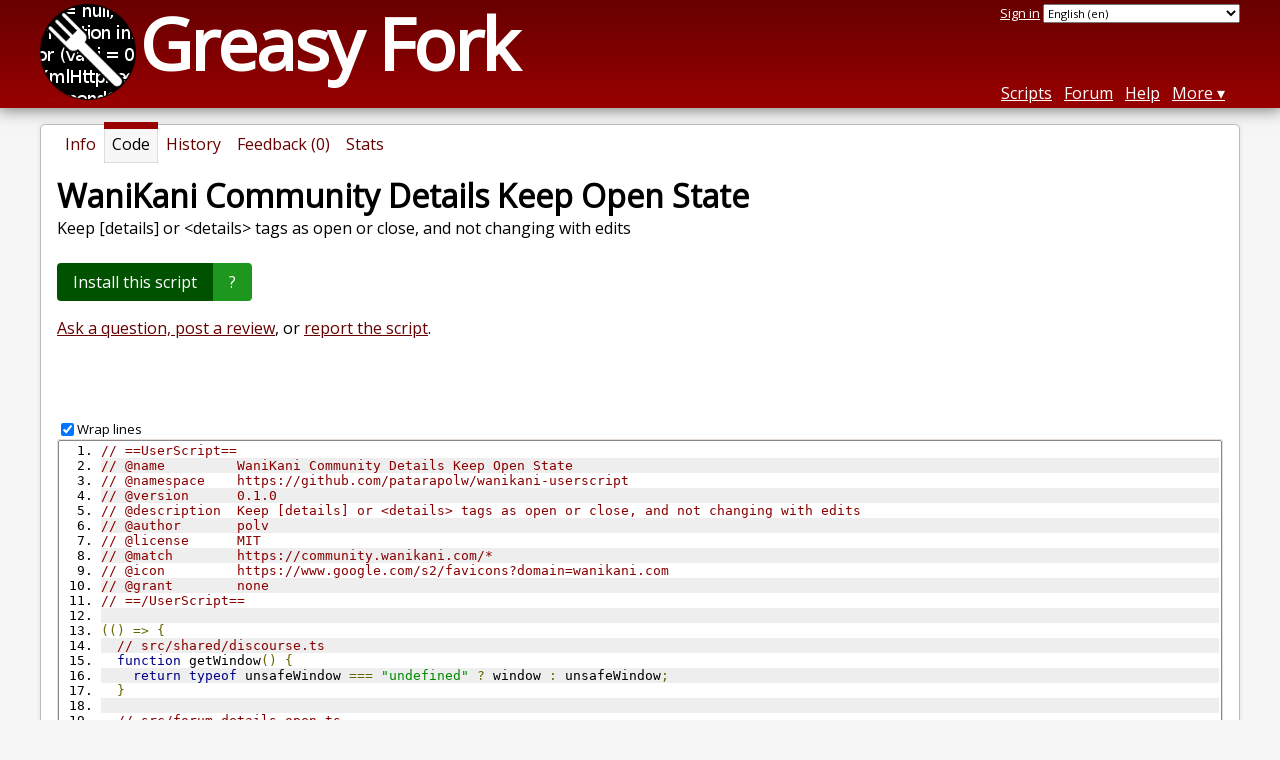

--- FILE ---
content_type: text/html; charset=utf-8
request_url: https://greasyfork.org/en/scripts/443035-wanikani-community-details-keep-open-state/code
body_size: 5514
content:


<!DOCTYPE html>
<html lang="en">
<head>
  <title>WaniKani Community Details Keep Open State - Source code</title>
  <meta name="description" value="Source code for WaniKani Community Details Keep Open State">
  <meta name="viewport" content="width=device-width, initial-scale=1">
  
  <script src="/vite/assets/application-DItsXdPc.js" crossorigin="anonymous" type="module"></script><link rel="stylesheet" href="/vite/assets/application-GtUOnX81.css" media="screen" />
    <meta name="csrf-param" content="authenticity_token" />
<meta name="csrf-token" content="0lpicD1a5pvg5p7Wg3rhl9FEv58clBlAIzKdP02bMEOosPyvuKEaz_n8IOG6KwbcmsxjhmMFN834by3igmQkRg" />
    <meta name="clckd" content="bf6242cc3039bff31a7815dff8ee247b" />
    <meta name="lhverifycode" content="32dc01246faccb7f5b3cad5016dd5033" />
  <link rel="canonical" href="https://greasyfork.org/en/scripts/443035-wanikani-community-details-keep-open-state/code">
  <link rel="icon" href="/vite/assets/blacklogo16-DftkYuVe.png">
  <link rel="stylesheet" href="https://fonts.googleapis.com/css?family=Open+Sans&amp;display=swap" media="print" onload="this.media='all'; this.onload=null;">
<noscript><link rel="stylesheet" href="https://fonts.googleapis.com/css?family=Open+Sans&amp;display=swap"></noscript>

    <link rel="alternate" hreflang="x-default" href="/scripts/443035-wanikani-community-details-keep-open-state/code">
      <link rel="alternate" hreflang="ar" href="/ar/scripts/443035-wanikani-community-details-keep-open-state/code">
      <link rel="alternate" hreflang="be" href="/be/scripts/443035-wanikani-community-details-keep-open-state/code">
      <link rel="alternate" hreflang="bg" href="/bg/scripts/443035-wanikani-community-details-keep-open-state/code">
      <link rel="alternate" hreflang="ckb" href="/ckb/scripts/443035-wanikani-community-details-keep-open-state/code">
      <link rel="alternate" hreflang="cs" href="/cs/scripts/443035-wanikani-community-details-keep-open-state/code">
      <link rel="alternate" hreflang="da" href="/da/scripts/443035-wanikani-community-details-keep-open-state/code">
      <link rel="alternate" hreflang="de" href="/de/scripts/443035-wanikani-community-details-keep-open-state/code">
      <link rel="alternate" hreflang="el" href="/el/scripts/443035-wanikani-community-details-keep-open-state/code">
      <link rel="alternate" hreflang="en" href="/en/scripts/443035-wanikani-community-details-keep-open-state/code">
      <link rel="alternate" hreflang="eo" href="/eo/scripts/443035-wanikani-community-details-keep-open-state/code">
      <link rel="alternate" hreflang="es" href="/es/scripts/443035-wanikani-community-details-keep-open-state/code">
      <link rel="alternate" hreflang="es-419" href="/es-419/scripts/443035-wanikani-community-details-keep-open-state/code">
      <link rel="alternate" hreflang="fi" href="/fi/scripts/443035-wanikani-community-details-keep-open-state/code">
      <link rel="alternate" hreflang="fr" href="/fr/scripts/443035-wanikani-community-details-keep-open-state/code">
      <link rel="alternate" hreflang="fr-CA" href="/fr-CA/scripts/443035-wanikani-community-details-keep-open-state/code">
      <link rel="alternate" hreflang="he" href="/he/scripts/443035-wanikani-community-details-keep-open-state/code">
      <link rel="alternate" hreflang="hr" href="/hr/scripts/443035-wanikani-community-details-keep-open-state/code">
      <link rel="alternate" hreflang="hu" href="/hu/scripts/443035-wanikani-community-details-keep-open-state/code">
      <link rel="alternate" hreflang="id" href="/id/scripts/443035-wanikani-community-details-keep-open-state/code">
      <link rel="alternate" hreflang="it" href="/it/scripts/443035-wanikani-community-details-keep-open-state/code">
      <link rel="alternate" hreflang="ja" href="/ja/scripts/443035-wanikani-community-details-keep-open-state/code">
      <link rel="alternate" hreflang="ka" href="/ka/scripts/443035-wanikani-community-details-keep-open-state/code">
      <link rel="alternate" hreflang="ko" href="/ko/scripts/443035-wanikani-community-details-keep-open-state/code">
      <link rel="alternate" hreflang="mr" href="/mr/scripts/443035-wanikani-community-details-keep-open-state/code">
      <link rel="alternate" hreflang="nb" href="/nb/scripts/443035-wanikani-community-details-keep-open-state/code">
      <link rel="alternate" hreflang="nl" href="/nl/scripts/443035-wanikani-community-details-keep-open-state/code">
      <link rel="alternate" hreflang="pl" href="/pl/scripts/443035-wanikani-community-details-keep-open-state/code">
      <link rel="alternate" hreflang="pt-BR" href="/pt-BR/scripts/443035-wanikani-community-details-keep-open-state/code">
      <link rel="alternate" hreflang="ro" href="/ro/scripts/443035-wanikani-community-details-keep-open-state/code">
      <link rel="alternate" hreflang="ru" href="/ru/scripts/443035-wanikani-community-details-keep-open-state/code">
      <link rel="alternate" hreflang="sk" href="/sk/scripts/443035-wanikani-community-details-keep-open-state/code">
      <link rel="alternate" hreflang="sr" href="/sr/scripts/443035-wanikani-community-details-keep-open-state/code">
      <link rel="alternate" hreflang="sv" href="/sv/scripts/443035-wanikani-community-details-keep-open-state/code">
      <link rel="alternate" hreflang="th" href="/th/scripts/443035-wanikani-community-details-keep-open-state/code">
      <link rel="alternate" hreflang="tr" href="/tr/scripts/443035-wanikani-community-details-keep-open-state/code">
      <link rel="alternate" hreflang="uk" href="/uk/scripts/443035-wanikani-community-details-keep-open-state/code">
      <link rel="alternate" hreflang="ug" href="/ug/scripts/443035-wanikani-community-details-keep-open-state/code">
      <link rel="alternate" hreflang="vi" href="/vi/scripts/443035-wanikani-community-details-keep-open-state/code">
      <link rel="alternate" hreflang="zh-CN" href="/zh-CN/scripts/443035-wanikani-community-details-keep-open-state/code">
      <link rel="alternate" hreflang="zh-TW" href="/zh-TW/scripts/443035-wanikani-community-details-keep-open-state/code">


  <link rel="search" href="/en/opensearch.xml" type="application/opensearchdescription+xml" title="Greasy Fork search" hreflang="en">

    <!-- Global site tag (gtag.js) - Google Analytics -->
    <script async src="https://www.googletagmanager.com/gtag/js?id=G-7NMRNRYW7C"></script>
    <script>
      window.dataLayer = window.dataLayer || [];
      function gtag(){dataLayer.push(arguments);}
      gtag('js', new Date());
      gtag('config', 'G-7NMRNRYW7C', {
        'ad_method': 'ea',
        'action': 'scripts/show_code'
      });
    </script>

    <script async src="https://media.ethicalads.io/media/client/ethicalads.min.js" onerror="if (typeof gtag !== 'undefined') { gtag('event', 'EthicalAds placement', { 'ea_campaign_type': '(error)' })};switchToEaFallback()"></script>

    <meta name="twitter:card" content="summary">
  <meta property="og:title" content="WaniKani Community Details Keep Open State">
  <meta property="og:url" content="https://greasyfork.org/scripts/443035-wanikani-community-details-keep-open-state">
  <meta property="og:description" content="Keep [details] or &lt;details&gt; tags as open or close, and not changing with edits">

</head>
<body>

  <header id="main-header">
    <div class="width-constraint">
      <div id="site-name">
        <a href="/en"><img alt="" width="96" height="96" src="/vite/assets/blacklogo96-CxYTSM_T.png" /></a>
        <div id="site-name-text">
          <h1><a href="/en">Greasy Fork</a></h1>
        </div>
      </div>
      <div id="site-nav">
        <div id="nav-user-info">
            <span class="sign-in-link"><a rel="nofollow" href="/en/users/sign_in?return_to=%2Fen%2Fscripts%2F443035-wanikani-community-details-keep-open-state%2Fcode">Sign in</a></span>

                      <form class="language-selector" action="/scripts/443035-wanikani-community-details-keep-open-state/code">
              <select class="language-selector-locale" name="locale" data-translate-url="https://github.com/greasyfork-org/greasyfork/wiki/Translating-Greasy-Fork">
                    <option data-language-url="/ar/scripts/443035-wanikani-community-details-keep-open-state/code" value="ar">
                      العَرَبِيةُ (ar)
                    </option>
                    <option data-language-url="/be/scripts/443035-wanikani-community-details-keep-open-state/code" value="be">
                      Беларуская (be)
                    </option>
                    <option data-language-url="/bg/scripts/443035-wanikani-community-details-keep-open-state/code" value="bg">
                      Български (bg)
                    </option>
                    <option data-language-url="/ckb/scripts/443035-wanikani-community-details-keep-open-state/code" value="ckb">
                      کوردیی ناوەندی (ckb)
                    </option>
                    <option data-language-url="/cs/scripts/443035-wanikani-community-details-keep-open-state/code" value="cs">
                      Čeština (cs)
                    </option>
                    <option data-language-url="/da/scripts/443035-wanikani-community-details-keep-open-state/code" value="da">
                      Dansk (da)
                    </option>
                    <option data-language-url="/de/scripts/443035-wanikani-community-details-keep-open-state/code" value="de">
                      Deutsch (de)
                    </option>
                    <option data-language-url="/el/scripts/443035-wanikani-community-details-keep-open-state/code" value="el">
                      Ελληνικά (el)
                    </option>
                    <option data-language-url="/en/scripts/443035-wanikani-community-details-keep-open-state/code" value="en" selected>
                      English (en)
                    </option>
                    <option data-language-url="/eo/scripts/443035-wanikani-community-details-keep-open-state/code" value="eo">
                      Esperanto (eo)
                    </option>
                    <option data-language-url="/es/scripts/443035-wanikani-community-details-keep-open-state/code" value="es">
                      Español (es)
                    </option>
                    <option data-language-url="/es-419/scripts/443035-wanikani-community-details-keep-open-state/code" value="es-419">
                      Español latinoaméricano (es-419)
                    </option>
                    <option data-language-url="/fi/scripts/443035-wanikani-community-details-keep-open-state/code" value="fi">
                      Suomi (fi)
                    </option>
                    <option data-language-url="/fr/scripts/443035-wanikani-community-details-keep-open-state/code" value="fr">
                      Français (fr)
                    </option>
                    <option data-language-url="/fr-CA/scripts/443035-wanikani-community-details-keep-open-state/code" value="fr-CA">
                      Français canadien (fr-CA)
                    </option>
                    <option data-language-url="/he/scripts/443035-wanikani-community-details-keep-open-state/code" value="he">
                      עברית (he)
                    </option>
                    <option data-language-url="/hr/scripts/443035-wanikani-community-details-keep-open-state/code" value="hr">
                      Hrvatski (hr)
                    </option>
                    <option data-language-url="/hu/scripts/443035-wanikani-community-details-keep-open-state/code" value="hu">
                      Magyar (hu)
                    </option>
                    <option data-language-url="/id/scripts/443035-wanikani-community-details-keep-open-state/code" value="id">
                      Bahasa Indonesia (id)
                    </option>
                    <option data-language-url="/it/scripts/443035-wanikani-community-details-keep-open-state/code" value="it">
                      Italiano (it)
                    </option>
                    <option data-language-url="/ja/scripts/443035-wanikani-community-details-keep-open-state/code" value="ja">
                      日本語 (ja)
                    </option>
                    <option data-language-url="/ka/scripts/443035-wanikani-community-details-keep-open-state/code" value="ka">
                      ქართული ენა (ka)
                    </option>
                    <option data-language-url="/ko/scripts/443035-wanikani-community-details-keep-open-state/code" value="ko">
                      한국어 (ko)
                    </option>
                    <option data-language-url="/mr/scripts/443035-wanikani-community-details-keep-open-state/code" value="mr">
                      मराठी (mr)
                    </option>
                    <option data-language-url="/nb/scripts/443035-wanikani-community-details-keep-open-state/code" value="nb">
                      Bokmål (nb)
                    </option>
                    <option data-language-url="/nl/scripts/443035-wanikani-community-details-keep-open-state/code" value="nl">
                      Nederlands (nl)
                    </option>
                    <option data-language-url="/pl/scripts/443035-wanikani-community-details-keep-open-state/code" value="pl">
                      Polski (pl)
                    </option>
                    <option data-language-url="/pt-BR/scripts/443035-wanikani-community-details-keep-open-state/code" value="pt-BR">
                      Português do Brasil (pt-BR)
                    </option>
                    <option data-language-url="/ro/scripts/443035-wanikani-community-details-keep-open-state/code" value="ro">
                      Română (ro)
                    </option>
                    <option data-language-url="/ru/scripts/443035-wanikani-community-details-keep-open-state/code" value="ru">
                      Русский (ru)
                    </option>
                    <option data-language-url="/sk/scripts/443035-wanikani-community-details-keep-open-state/code" value="sk">
                      Slovenčina (sk)
                    </option>
                    <option data-language-url="/sr/scripts/443035-wanikani-community-details-keep-open-state/code" value="sr">
                      srpski (sr)
                    </option>
                    <option data-language-url="/sv/scripts/443035-wanikani-community-details-keep-open-state/code" value="sv">
                      Svenska (sv)
                    </option>
                    <option data-language-url="/th/scripts/443035-wanikani-community-details-keep-open-state/code" value="th">
                      ภาษาไทย (th)
                    </option>
                    <option data-language-url="/tr/scripts/443035-wanikani-community-details-keep-open-state/code" value="tr">
                      Türkçe (tr)
                    </option>
                    <option data-language-url="/uk/scripts/443035-wanikani-community-details-keep-open-state/code" value="uk">
                      Українська (uk)
                    </option>
                    <option data-language-url="/ug/scripts/443035-wanikani-community-details-keep-open-state/code" value="ug">
                      ئۇيغۇرچە (ug)
                    </option>
                    <option data-language-url="/vi/scripts/443035-wanikani-community-details-keep-open-state/code" value="vi">
                      Tiếng Việt (vi)
                    </option>
                    <option data-language-url="/zh-CN/scripts/443035-wanikani-community-details-keep-open-state/code" value="zh-CN">
                      简体中文 (zh-CN)
                    </option>
                    <option data-language-url="/zh-TW/scripts/443035-wanikani-community-details-keep-open-state/code" value="zh-TW">
                      繁體中文 (zh-TW)
                    </option>
                <option value="help">Help us translate!</option>
              </select><input class="language-selector-submit" type="submit" value="→">
            </form>

        </div>
        <nav>
          <li class="scripts-index-link"><a href="/en/scripts">Scripts</a></li>
            <li class="forum-link"><a href="/en/discussions">Forum</a></li>
          <li class="help-link"><a href="/en/help">Help</a></li>
          <li class="with-submenu">
            <a href="#" onclick="return false">More</a>
            <nav>
              <li><a href="/en/search">Advanced search</a></li>
              <li><a href="/en/users">User list</a></li>
              <li><a href="/en/scripts/libraries">Libraries</a></li>
              <li><a href="/en/moderator_actions">Moderator log</a></li>
            </nav>
          </li>
        </nav>
      </div>

      <div id="mobile-nav">
        <div class="mobile-nav-opener">☰</div>
        <nav class="collapsed">
          <li class="scripts-index-link"><a href="/en/scripts">Scripts</a></li>
          <li class="forum-link"><a href="/en/discussions">Forum</a></li>
          <li class="help-link"><a href="/en/help">Help</a></li>
          <li><a href="/en/search">Advanced search</a></li>
          <li><a href="/en/users">User list</a></li>
          <li><a href="/en/scripts/libraries">Libraries</a></li>
          <li><a href="/en/moderator_actions">Moderator log</a></li>
            <li class="multi-link-nav">
              <span class="sign-in-link"><a rel="nofollow" href="/en/users/sign_in?return_to=%2Fen%2Fscripts%2F443035-wanikani-community-details-keep-open-state%2Fcode">Sign in</a></span>
            </li>
          <li>            <form class="language-selector" action="/scripts/443035-wanikani-community-details-keep-open-state/code">
              <select class="language-selector-locale" name="locale" data-translate-url="https://github.com/greasyfork-org/greasyfork/wiki/Translating-Greasy-Fork">
                    <option data-language-url="/ar/scripts/443035-wanikani-community-details-keep-open-state/code" value="ar">
                      العَرَبِيةُ (ar)
                    </option>
                    <option data-language-url="/be/scripts/443035-wanikani-community-details-keep-open-state/code" value="be">
                      Беларуская (be)
                    </option>
                    <option data-language-url="/bg/scripts/443035-wanikani-community-details-keep-open-state/code" value="bg">
                      Български (bg)
                    </option>
                    <option data-language-url="/ckb/scripts/443035-wanikani-community-details-keep-open-state/code" value="ckb">
                      کوردیی ناوەندی (ckb)
                    </option>
                    <option data-language-url="/cs/scripts/443035-wanikani-community-details-keep-open-state/code" value="cs">
                      Čeština (cs)
                    </option>
                    <option data-language-url="/da/scripts/443035-wanikani-community-details-keep-open-state/code" value="da">
                      Dansk (da)
                    </option>
                    <option data-language-url="/de/scripts/443035-wanikani-community-details-keep-open-state/code" value="de">
                      Deutsch (de)
                    </option>
                    <option data-language-url="/el/scripts/443035-wanikani-community-details-keep-open-state/code" value="el">
                      Ελληνικά (el)
                    </option>
                    <option data-language-url="/en/scripts/443035-wanikani-community-details-keep-open-state/code" value="en" selected>
                      English (en)
                    </option>
                    <option data-language-url="/eo/scripts/443035-wanikani-community-details-keep-open-state/code" value="eo">
                      Esperanto (eo)
                    </option>
                    <option data-language-url="/es/scripts/443035-wanikani-community-details-keep-open-state/code" value="es">
                      Español (es)
                    </option>
                    <option data-language-url="/es-419/scripts/443035-wanikani-community-details-keep-open-state/code" value="es-419">
                      Español latinoaméricano (es-419)
                    </option>
                    <option data-language-url="/fi/scripts/443035-wanikani-community-details-keep-open-state/code" value="fi">
                      Suomi (fi)
                    </option>
                    <option data-language-url="/fr/scripts/443035-wanikani-community-details-keep-open-state/code" value="fr">
                      Français (fr)
                    </option>
                    <option data-language-url="/fr-CA/scripts/443035-wanikani-community-details-keep-open-state/code" value="fr-CA">
                      Français canadien (fr-CA)
                    </option>
                    <option data-language-url="/he/scripts/443035-wanikani-community-details-keep-open-state/code" value="he">
                      עברית (he)
                    </option>
                    <option data-language-url="/hr/scripts/443035-wanikani-community-details-keep-open-state/code" value="hr">
                      Hrvatski (hr)
                    </option>
                    <option data-language-url="/hu/scripts/443035-wanikani-community-details-keep-open-state/code" value="hu">
                      Magyar (hu)
                    </option>
                    <option data-language-url="/id/scripts/443035-wanikani-community-details-keep-open-state/code" value="id">
                      Bahasa Indonesia (id)
                    </option>
                    <option data-language-url="/it/scripts/443035-wanikani-community-details-keep-open-state/code" value="it">
                      Italiano (it)
                    </option>
                    <option data-language-url="/ja/scripts/443035-wanikani-community-details-keep-open-state/code" value="ja">
                      日本語 (ja)
                    </option>
                    <option data-language-url="/ka/scripts/443035-wanikani-community-details-keep-open-state/code" value="ka">
                      ქართული ენა (ka)
                    </option>
                    <option data-language-url="/ko/scripts/443035-wanikani-community-details-keep-open-state/code" value="ko">
                      한국어 (ko)
                    </option>
                    <option data-language-url="/mr/scripts/443035-wanikani-community-details-keep-open-state/code" value="mr">
                      मराठी (mr)
                    </option>
                    <option data-language-url="/nb/scripts/443035-wanikani-community-details-keep-open-state/code" value="nb">
                      Bokmål (nb)
                    </option>
                    <option data-language-url="/nl/scripts/443035-wanikani-community-details-keep-open-state/code" value="nl">
                      Nederlands (nl)
                    </option>
                    <option data-language-url="/pl/scripts/443035-wanikani-community-details-keep-open-state/code" value="pl">
                      Polski (pl)
                    </option>
                    <option data-language-url="/pt-BR/scripts/443035-wanikani-community-details-keep-open-state/code" value="pt-BR">
                      Português do Brasil (pt-BR)
                    </option>
                    <option data-language-url="/ro/scripts/443035-wanikani-community-details-keep-open-state/code" value="ro">
                      Română (ro)
                    </option>
                    <option data-language-url="/ru/scripts/443035-wanikani-community-details-keep-open-state/code" value="ru">
                      Русский (ru)
                    </option>
                    <option data-language-url="/sk/scripts/443035-wanikani-community-details-keep-open-state/code" value="sk">
                      Slovenčina (sk)
                    </option>
                    <option data-language-url="/sr/scripts/443035-wanikani-community-details-keep-open-state/code" value="sr">
                      srpski (sr)
                    </option>
                    <option data-language-url="/sv/scripts/443035-wanikani-community-details-keep-open-state/code" value="sv">
                      Svenska (sv)
                    </option>
                    <option data-language-url="/th/scripts/443035-wanikani-community-details-keep-open-state/code" value="th">
                      ภาษาไทย (th)
                    </option>
                    <option data-language-url="/tr/scripts/443035-wanikani-community-details-keep-open-state/code" value="tr">
                      Türkçe (tr)
                    </option>
                    <option data-language-url="/uk/scripts/443035-wanikani-community-details-keep-open-state/code" value="uk">
                      Українська (uk)
                    </option>
                    <option data-language-url="/ug/scripts/443035-wanikani-community-details-keep-open-state/code" value="ug">
                      ئۇيغۇرچە (ug)
                    </option>
                    <option data-language-url="/vi/scripts/443035-wanikani-community-details-keep-open-state/code" value="vi">
                      Tiếng Việt (vi)
                    </option>
                    <option data-language-url="/zh-CN/scripts/443035-wanikani-community-details-keep-open-state/code" value="zh-CN">
                      简体中文 (zh-CN)
                    </option>
                    <option data-language-url="/zh-TW/scripts/443035-wanikani-community-details-keep-open-state/code" value="zh-TW">
                      繁體中文 (zh-TW)
                    </option>
                <option value="help">Help us translate!</option>
              </select><input class="language-selector-submit" type="submit" value="→">
            </form>
</li>
        </nav>
      </div>

      <script>
        /* submit is handled by js if enabled */
        document.querySelectorAll(".language-selector-submit").forEach((lss) => { lss.style.display = "none" })
      </script>
    </div>
  </header>

  <div class="width-constraint">

      <section id="script-info">
    <ul id="script-links" class="tabs">
      <li><a href="/en/scripts/443035-wanikani-community-details-keep-open-state"><span>Info</span></a></li>
      <li class="current"><span>Code</span></li>
      <li><a href="/en/scripts/443035-wanikani-community-details-keep-open-state/versions"><span>History</span></a></li>
      <li><a href="/en/scripts/443035-wanikani-community-details-keep-open-state/feedback"><span>Feedback (0)</span></a></li>
      <li><a href="/en/scripts/443035-wanikani-community-details-keep-open-state/stats"><span>Stats</span></a></li>
    </ul>
    <header>
      <h2>WaniKani Community Details Keep Open State</h2>
      <p id="script-description" class="script-description">Keep [details] or &lt;details&gt; tags as open or close, and not changing with edits</p>
    </header>
    <div id="script-content">
      

      <div id="install-area">
          
<a class="install-link" data-install-format="js" data-ping-url="/scripts/443035/install-ping" data-ip-address="18.188.27.24" data-script-id="443035" data-ping-key="eaae60b1537ca5411a3d" data-is-previous-version="false" data-previous-version-warning="This is not the latest version of this script. If you install it, you will never be updated to a newer version. Install anyway?" rel="nofollow" data-script-name="WaniKani Community Details Keep Open State" data-script-namespace="https://github.com/patarapolw/wanikani-userscript" data-script-version="0.1.0" data-update-label="Update to version 0.1.0" data-downgrade-label="Downgrade to version 0.1.0" data-reinstall-label="Reinstall version 0.1.0" href="https://update.greasyfork.org/scripts/443035/WaniKani%20Community%20Details%20Keep%20Open%20State.user.js">Install this script</a><a class="install-help-link" title="How to install" rel="nofollow" href="/en/help/installing-user-scripts">?</a>
      </div>



<dialog id="installation-instructions-modal-js" class="modal" closedby="any">
  <header class="modal__header" aria-labelledby="installation-instructions-modal-title">
    <h3 class="modal__title" id="installation-instructions-modal-title">
      How to install
    </h3>
    <button class="modal__close modal__cancel" aria-label="Close modal"></button>
  </header>
  <main class="modal__content" id="installation-instructions-modal-content">
    <p class="installation-instructions-modal-content-firefox">
      You will need to install an extension such as <a target="tampermonkey" href="https://addons.mozilla.org/firefox/addon/tampermonkey/">Tampermonkey</a>, <a target="greasemonkey" href="https://addons.mozilla.org/firefox/addon/greasemonkey/">Greasemonkey</a> or <a target="violentmonkey" href="https://addons.mozilla.org/firefox/addon/violentmonkey/">Violentmonkey</a> to install this script.
    </p>
    <p class="installation-instructions-modal-content-chrome">
      You will need to install an extension such as <a target="tampermonkey" href="https://chrome.google.com/webstore/detail/tampermonkey/dhdgffkkebhmkfjojejmpbldmpobfkfo">Tampermonkey</a> or <a target="violentmonkey" href="https://chrome.google.com/webstore/detail/violent-monkey/jinjaccalgkegednnccohejagnlnfdag">Violentmonkey</a> to install this script.
    </p>
    <p class="installation-instructions-modal-content-opera">
      You will need to install an extension such as <a target="tampermonkey" href="https://addons.opera.com/extensions/details/tampermonkey-beta/">Tampermonkey</a> or <a target="violentmonkey" href="https://violentmonkey.github.io/get-it/">Violentmonkey</a> to install this script.
    </p>
    <p class="installation-instructions-modal-content-safari">
      You will need to install an extension such as <a target="tampermonkey" href="https://www.tampermonkey.net/?browser=safari">Tampermonkey</a> or <a target="Userscripts" href="https://apps.apple.com/app/userscripts/id1463298887">Userscripts</a> to install this script.
    </p>
    <p class="installation-instructions-modal-content-edge">
      You will need to install an extension such as <a target="tampermonkey" href="https://microsoftedge.microsoft.com/addons/detail/tampermonkey/iikmkjmpaadaobahmlepeloendndfphd">Tampermonkey</a> to install this script.
    </p>
    <p class="installation-instructions-modal-content-other">
      You will need to install a user script manager extension to install this script.
    </p>
    <p class="installation-instructions-modal-content-bypass">
      <a href="#">(I already have a user script manager, let me install it!)</a>
    </p>
  </main>
  <footer class="modal__footer">
    <button class="modal__btn modal__cancel">
      OK
    </button>
  </footer>
</dialog>

<dialog id="installation-instructions-modal-css" class="modal" closedby="any">
  <header class="modal__header" aria-labelledby="installation-instructions-modal-title">
    <h3 class="modal__title" id="installation-instructions-modal-title">
      How to install
    </h3>
    <button class="modal__close modal__cancel" aria-label="Close modal"></button>
  </header>
  <main class="modal__content" id="installation-instructions-modal-content">
    <p class="installation-instructions-modal-content-firefox">
      You will need to install an extension such as <a target="stylus" href="https://addons.mozilla.org/firefox/addon/styl-us/">Stylus</a> to install this style.
    </p>
    <p class="installation-instructions-modal-content-chrome">
      You will need to install an extension such as <a target="stylus" href="https://chrome.google.com/webstore/detail/stylus/clngdbkpkpeebahjckkjfobafhncgmne">Stylus</a> to install this style.
    </p>
    <p class="installation-instructions-modal-content-opera">
      You will need to install an extension such as <a target="stylus" href="https://addons.opera.com/extensions/details/stylus/">Stylus</a> to install this style.
    </p>
    <p class="installation-instructions-modal-content-safari">
      You will need to install a user style manager extension to install this style.
    </p>
    <p class="installation-instructions-modal-content-edge">
      You will need to install a user style manager extension to install this style.
    </p>
    <p class="installation-instructions-modal-content-other">
      You will need to install a user style manager extension to install this style.
    </p>
    <p class="installation-instructions-modal-content-bypass">
      <a href="#">(I already have a user style manager, let me install it!)</a>
    </p>
  </main>
  <footer class="modal__footer">
    <button class="modal__btn modal__cancel">
      OK
    </button>
  </footer>
</dialog>



<div id="script-feedback-suggestion">
    <a rel="nofollow" href="/en/scripts/443035-wanikani-community-details-keep-open-state/feedback#post-discussion">Ask a question, post a review</a>, or <a rel="nofollow" href="/en/reports/new?item_class=script&amp;item_id=443035">report the script</a>.
</div>


  <div class="ad ad-ea">
    <div id="script-show-code-ea" class="flat ethical-ads ethical-ads-text" data-ea-publisher="greasyfork" data-ea-type="text"></div>
  </div>

<script src="https://cdn.jsdelivr.net/gh/google/code-prettify@master/loader/run_prettify.js?lang=css"></script>

<div>
  <input type="checkbox" id="wrap-lines" checked value="1"><label for="wrap-lines" class="checkbox-label">Wrap lines</label>
</div>
<div class="code-container">
  <pre class="prettyprint linenums wrap lang-js">// ==UserScript==
// @name         WaniKani Community Details Keep Open State
// @namespace    https://github.com/patarapolw/wanikani-userscript
// @version      0.1.0
// @description  Keep [details] or &lt;details&gt; tags as open or close, and not changing with edits
// @author       polv
// @license      MIT
// @match        https://community.wanikani.com/*
// @icon         https://www.google.com/s2/favicons?domain=wanikani.com
// @grant        none
// ==/UserScript==

(() =&gt; {
  // src/shared/discourse.ts
  function getWindow() {
    return typeof unsafeWindow === &quot;undefined&quot; ? window : unsafeWindow;
  }

  // src/forum-details-open.ts
  var elPreview = null;
  var openKeys = /* @__PURE__ */ new Map();
  var EDITOR_PREVIEW_CLASS = &quot;d-editor-preview&quot;;
  var obs = new MutationObserver((muts) =&gt; {
    muts.forEach((m) =&gt; {
      for (const n of m.addedNodes) {
        if (n instanceof HTMLElement &amp;&amp; n.classList.contains(EDITOR_PREVIEW_CLASS)) {
          elPreview = n;
          openKeys.clear();
        }
      }
      for (const n of m.removedNodes) {
        if (n instanceof HTMLElement &amp;&amp; n.classList.contains(EDITOR_PREVIEW_CLASS)) {
          elPreview = null;
        }
      }
    });
  });
  obs.observe(document.body, { childList: true, subtree: true });
  function getDetailsKey(d) {
    var _a;
    return ((_a = d.querySelector(&quot;summary&quot;)) == null ? void 0 : _a.innerHTML) || &quot;&quot;;
  }
  var markdownIt = getWindow().require(&quot;pretty-text/engines/discourse-markdown-it&quot;);
  var oldCook = markdownIt.cook;
  markdownIt.cook = function(raw, opts) {
    let html = oldCook.bind(this)(raw, opts);
    if (elPreview) {
      const keys = /* @__PURE__ */ new Map();
      const makeKey = (key) =&gt; {
        const k0 = key;
        let i = keys.get(k0) || 0;
        if (!i) {
          key = JSON.stringify([key, ++i]);
        } else {
          key = JSON.stringify(key);
        }
        keys.set(k0, i);
        return key;
      };
      elPreview.querySelectorAll(&quot;details&quot;).forEach((details) =&gt; {
        let key = getDetailsKey(details);
        if (key) {
          openKeys.set(makeKey(key), details.open);
        }
      });
      keys.clear();
      const div = document.createElement(&quot;div&quot;);
      div.innerHTML = html;
      div.querySelectorAll(&quot;details&quot;).forEach((details) =&gt; {
        let key = getDetailsKey(details);
        if (key) {
          key = makeKey(key);
          if (details.hasAttribute(&quot;open&quot;))
            return;
          const state = openKeys.get(key);
          if (typeof state === &quot;boolean&quot;) {
            details.open = state;
          }
        }
      });
      html = div.innerHTML;
    }
    return html;
  };
})();
</pre>
</div>

    </div>
  </section>

  </div>

    <script>
      (function (d) {
      window.rum = {key: '29razx6j'};
      var script = d.createElement('script');
      script.src = 'https://cdn.perfops.net/rom3/rom3.min.js';
      script.type = 'text/javascript';
      script.defer = true;
      script.async = true;
      d.getElementsByTagName('head')[0].appendChild(script);
      })(document);
    </script>
<script defer src="https://static.cloudflareinsights.com/beacon.min.js/vcd15cbe7772f49c399c6a5babf22c1241717689176015" integrity="sha512-ZpsOmlRQV6y907TI0dKBHq9Md29nnaEIPlkf84rnaERnq6zvWvPUqr2ft8M1aS28oN72PdrCzSjY4U6VaAw1EQ==" data-cf-beacon='{"version":"2024.11.0","token":"3b2c78865ea34bf4ad258da879f720f8","r":1,"server_timing":{"name":{"cfCacheStatus":true,"cfEdge":true,"cfExtPri":true,"cfL4":true,"cfOrigin":true,"cfSpeedBrain":true},"location_startswith":null}}' crossorigin="anonymous"></script>
</body>
</html>

